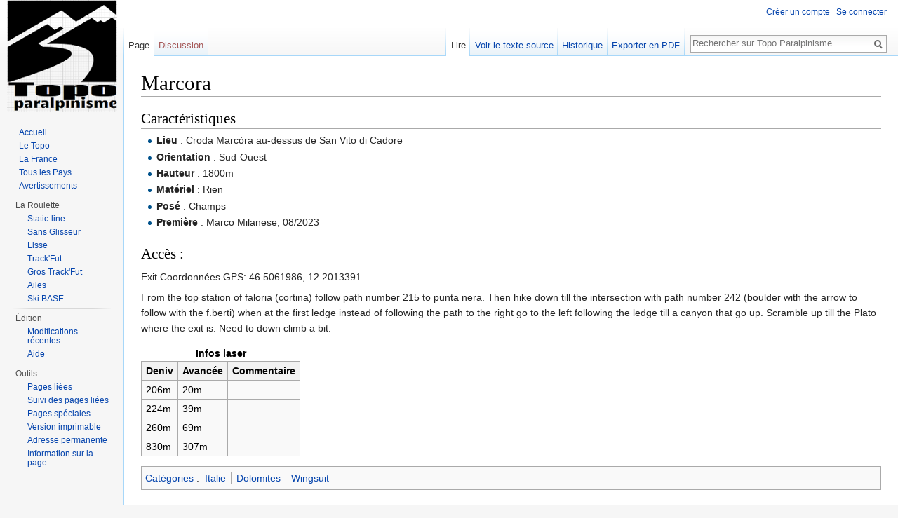

--- FILE ---
content_type: text/html; charset=UTF-8
request_url: https://www.base-jump.org/topo/index.php?title=Marcora
body_size: 5275
content:
<!DOCTYPE html>
<html class="client-nojs" lang="fr" dir="ltr">
<head>
<meta charset="UTF-8"/>
<title>Marcora — Topo Paralpinisme</title>
<script>document.documentElement.className = document.documentElement.className.replace( /(^|\s)client-nojs(\s|$)/, "$1client-js$2" );</script>
<script>(window.RLQ=window.RLQ||[]).push(function(){mw.config.set({"wgCanonicalNamespace":"","wgCanonicalSpecialPageName":false,"wgNamespaceNumber":0,"wgPageName":"Marcora","wgTitle":"Marcora","wgCurRevisionId":10610,"wgRevisionId":10610,"wgArticleId":3539,"wgIsArticle":true,"wgIsRedirect":false,"wgAction":"view","wgUserName":null,"wgUserGroups":["*"],"wgCategories":["Italie","Dolomites","Wingsuit"],"wgBreakFrames":false,"wgPageContentLanguage":"fr","wgPageContentModel":"wikitext","wgSeparatorTransformTable":[",\t."," \t,"],"wgDigitTransformTable":["",""],"wgDefaultDateFormat":"dmy","wgMonthNames":["","janvier","février","mars","avril","mai","juin","juillet","août","septembre","octobre","novembre","décembre"],"wgMonthNamesShort":["","jan","fév","mar","avr","mai","juin","juil","août","sep","oct","nov","déc"],"wgRelevantPageName":"Marcora","wgRelevantArticleId":3539,"wgRequestId":"22af8a0d780197cebda7f7bf","wgIsProbablyEditable":false,"wgRestrictionEdit":[],"wgRestrictionMove":[],"wgPreferredVariant":"fr","wgMFDisplayWikibaseDescriptions":{"search":false,"nearby":false,"watchlist":false,"tagline":false}});mw.loader.state({"site.styles":"ready","noscript":"ready","user.styles":"ready","user.cssprefs":"ready","user":"ready","user.options":"loading","user.tokens":"loading","mediawiki.legacy.shared":"ready","mediawiki.legacy.commonPrint":"ready","mediawiki.sectionAnchor":"ready","mediawiki.skinning.interface":"ready","skins.vector.styles":"ready"});mw.loader.implement("user.options@1x2qlv5",function($,jQuery,require,module){mw.user.options.set({"variant":"fr"});});mw.loader.implement("user.tokens@19tbezy",function ( $, jQuery, require, module ) {
mw.user.tokens.set({"editToken":"+\\","patrolToken":"+\\","watchToken":"+\\","csrfToken":"+\\"});/*@nomin*/;

});mw.loader.load(["mediawiki.page.startup","skins.vector.js"]);});</script>
<link rel="stylesheet" href="/topo/load.php?debug=false&amp;lang=fr&amp;modules=mediawiki.legacy.commonPrint%2Cshared%7Cmediawiki.sectionAnchor%7Cmediawiki.skinning.interface%7Cskins.vector.styles&amp;only=styles&amp;skin=vector"/>
<script async="" src="/topo/load.php?debug=false&amp;lang=fr&amp;modules=startup&amp;only=scripts&amp;skin=vector"></script>
<meta name="ResourceLoaderDynamicStyles" content=""/>
<meta name="generator" content="MediaWiki 1.28.0"/>
<link rel="shortcut icon" href="/favicon.ico"/>
<link rel="search" type="application/opensearchdescription+xml" href="/topo/opensearch_desc.php" title="Topo Paralpinisme (fr)"/>
<link rel="EditURI" type="application/rsd+xml" href="https://www.base-jump.org/topo/api.php?action=rsd"/>
<link rel="copyright" href="https://creativecommons.org/licenses/by-nc-sa/4.0/"/>
<link rel="alternate" type="application/atom+xml" title="Flux Atom de Topo Paralpinisme" href="/topo/index.php?title=Sp%C3%A9cial:Modifications_r%C3%A9centes&amp;feed=atom"/>
</head>
<body class="mediawiki ltr sitedir-ltr mw-hide-empty-elt ns-0 ns-subject page-Marcora rootpage-Marcora skin-vector action-view feature-footer-v2">		<div id="mw-page-base" class="noprint"></div>
		<div id="mw-head-base" class="noprint"></div>
		<div id="content" class="mw-body" role="main">
			<a id="top"></a>

						<div class="mw-indicators">
</div>
			<h1 id="firstHeading" class="firstHeading" lang="fr">Marcora</h1>
									<div id="bodyContent" class="mw-body-content">
									<div id="siteSub">De Topo Paralpinisme</div>
								<div id="contentSub"></div>
												<div id="jump-to-nav" class="mw-jump">
					Aller à :					<a href="#mw-head">navigation</a>, 					<a href="#p-search">rechercher</a>
				</div>
				<div id="mw-content-text" lang="fr" dir="ltr" class="mw-content-ltr"><h2><span class="mw-headline" id="Caract.C3.A9ristiques">Caractéristiques</span></h2>
<ul><li><b>Lieu</b>&#160;: Croda Marcòra au-dessus de San Vito di Cadore</li>
<li><b>Orientation</b>&#160;: Sud-Ouest</li>
<li><b>Hauteur</b>&#160;: 1800m </li>
<li><b>Matériel</b>&#160;: Rien</li>
<li><b>Posé</b>&#160;: Champs </li>
<li><b>Première</b>&#160;: Marco Milanese, 08/2023</li></ul>
<h2><span class="mw-headline" id="Acc.C3.A8s_:">Accès&#160;:</span></h2>
<p>Exit Coordonnées GPS: 46.5061986, 12.2013391
</p><p>From the top station of faloria (cortina) follow path number 215 to punta nera. Then hike down till the intersection with path number 242 (boulder with the arrow to follow with the f.berti) when at the first ledge instead of following the path to the right go to the left following the ledge till a canyon that go up. Scramble up till the Plato where the exit is. Need to down climb a bit. 
</p>
<table class="wikitable">
<caption>Infos laser
</caption>
<tr>
<th>Deniv
</th>
<th>Avancée
</th>
<th>Commentaire
</th></tr>
<tr>
<td>206m
</td>
<td>20m
</td>
<td>
</td></tr>
<tr>
<td>224m
</td>
<td>39m
</td>
<td>
</td></tr>
<tr>
<td>260m
</td>
<td>69m
</td>
<td>
</td></tr>
<tr>
<td>830m
</td>
<td>307m
</td>
<td>
</td></tr></table>

<!-- 
NewPP limit report
Cached time: 20260122174627
Cache expiry: 86400
Dynamic content: false
CPU time usage: 0.004 seconds
Real time usage: 0.005 seconds
Preprocessor visited node count: 6/1000000
Preprocessor generated node count: 12/1000000
Post‐expand include size: 0/2097152 bytes
Template argument size: 0/2097152 bytes
Highest expansion depth: 2/40
Expensive parser function count: 0/100
-->

<!-- 
Transclusion expansion time report (%,ms,calls,template)
100.00%    0.000      1 - -total
-->

<!-- Saved in parser cache with key db27098_wikidb:pcache:idhash:3539-0!*!*!!*!*!* and timestamp 20260122174627 and revision id 10610
 -->
</div>					<div class="printfooter">
						Récupérée de «&#160;<a dir="ltr" href="https://www.base-jump.org/topo/index.php?title=Marcora&amp;oldid=10610">https://www.base-jump.org/topo/index.php?title=Marcora&amp;oldid=10610</a>&#160;»					</div>
				<div id="catlinks" class="catlinks" data-mw="interface"><div id="mw-normal-catlinks" class="mw-normal-catlinks"><a href="/topo/index.php?title=Sp%C3%A9cial:Cat%C3%A9gories" title="Spécial:Catégories">Catégories</a> : <ul><li><a href="/topo/index.php?title=Cat%C3%A9gorie:Italie" title="Catégorie:Italie">Italie</a></li><li><a href="/topo/index.php?title=Cat%C3%A9gorie:Dolomites" title="Catégorie:Dolomites">Dolomites</a></li><li><a href="/topo/index.php?title=Cat%C3%A9gorie:Wingsuit" title="Catégorie:Wingsuit">Wingsuit</a></li></ul></div></div>				<div class="visualClear"></div>
							</div>
		</div>
		<div id="mw-navigation">
			<h2>Menu de navigation</h2>

			<div id="mw-head">
									<div id="p-personal" role="navigation" class="" aria-labelledby="p-personal-label">
						<h3 id="p-personal-label">Outils personnels</h3>
						<ul>
							<li id="pt-createaccount"><a href="/topo/index.php?title=Sp%C3%A9cial:Cr%C3%A9er_un_compte&amp;returnto=Marcora" title="Il vous est conseillé de créer un compte et de vous connecter ; cependant, ce n’est pas obligatoire">Créer un compte</a></li><li id="pt-login"><a href="/topo/index.php?title=Sp%C3%A9cial:Connexion&amp;returnto=Marcora" title="Il est recommandé de vous identifier ; ce n'est cependant pas obligatoire. [o]" accesskey="o">Se connecter</a></li>						</ul>
					</div>
									<div id="left-navigation">
										<div id="p-namespaces" role="navigation" class="vectorTabs" aria-labelledby="p-namespaces-label">
						<h3 id="p-namespaces-label">Espaces de noms</h3>
						<ul>
															<li  id="ca-nstab-main" class="selected"><span><a href="/topo/index.php?title=Marcora"  title="Voir la page de contenu [c]" accesskey="c">Page</a></span></li>
															<li  id="ca-talk" class="new"><span><a href="/topo/index.php?title=Discussion:Marcora&amp;action=edit&amp;redlink=1"  title="Discussion au sujet de cette page de contenu [t]" accesskey="t" rel="discussion">Discussion</a></span></li>
													</ul>
					</div>
										<div id="p-variants" role="navigation" class="vectorMenu emptyPortlet" aria-labelledby="p-variants-label">
												<h3 id="p-variants-label">
							<span>Variantes</span><a href="#"></a>
						</h3>

						<div class="menu">
							<ul>
															</ul>
						</div>
					</div>
									</div>
				<div id="right-navigation">
										<div id="p-views" role="navigation" class="vectorTabs" aria-labelledby="p-views-label">
						<h3 id="p-views-label">Affichages</h3>
						<ul>
															<li id="ca-view" class="selected"><span><a href="/topo/index.php?title=Marcora" >Lire</a></span></li>
															<li id="ca-viewsource"><span><a href="/topo/index.php?title=Marcora&amp;action=edit"  title="Cette page est protégée.&#10;Vous pouvez toutefois en visualiser la source. [e]" accesskey="e">Voir le texte source</a></span></li>
															<li id="ca-history" class="collapsible"><span><a href="/topo/index.php?title=Marcora&amp;action=history"  title="Les versions passées de cette page (avec leurs contributeurs) [h]" accesskey="h">Historique</a></span></li>
															<li id="ca-mpdf" class="collapsible"><span><a href="/topo/index.php?title=Marcora&amp;action=mpdf" >Exporter en PDF</a></span></li>
													</ul>
					</div>
										<div id="p-cactions" role="navigation" class="vectorMenu emptyPortlet" aria-labelledby="p-cactions-label">
						<h3 id="p-cactions-label"><span>Plus</span><a href="#"></a></h3>

						<div class="menu">
							<ul>
															</ul>
						</div>
					</div>
										<div id="p-search" role="search">
						<h3>
							<label for="searchInput">Rechercher</label>
						</h3>

						<form action="/topo/index.php" id="searchform">
							<div id="simpleSearch">
							<input type="search" name="search" placeholder="Rechercher sur Topo Paralpinisme" title="Rechercher dans Topo Paralpinisme [f]" accesskey="f" id="searchInput"/><input type="hidden" value="Spécial:Recherche" name="title"/><input type="submit" name="fulltext" value="Rechercher" title="Rechercher les pages comportant ce texte." id="mw-searchButton" class="searchButton mw-fallbackSearchButton"/><input type="submit" name="go" value="Lire" title="Aller vers une page portant exactement ce nom si elle existe." id="searchButton" class="searchButton"/>							</div>
						</form>
					</div>
									</div>
			</div>
			<div id="mw-panel">
				<div id="p-logo" role="banner"><a class="mw-wiki-logo" href="/topo/index.php?title=Accueil"  title="Page principale"></a></div>
						<div class="portal" role="navigation" id='p-Topo' aria-labelledby='p-Topo-label'>
			<h3 id='p-Topo-label'>Topo</h3>

			<div class="body">
									<ul>
						<li id="n-mainpage-description"><a href="/topo/index.php?title=Accueil" title="Aller à l'accueil [z]" accesskey="z">Accueil</a></li><li id="n-Le-Topo"><a href="/topo/index.php?title=Cat%C3%A9gorie:Topo">Le Topo</a></li><li id="n-La-France"><a href="/topo/index.php?title=Cat%C3%A9gorie:France">La France</a></li><li id="n-Tous-les-Pays"><a href="/topo/index.php?title=Cat%C3%A9gorie:Pays">Tous les Pays</a></li><li id="n-Avertissements"><a href="/topo/index.php?title=Topo_Paralpinisme:Avertissements_g%C3%A9n%C3%A9raux">Avertissements</a></li>					</ul>
							</div>
		</div>
			<div class="portal" role="navigation" id='p-La_Roulette' aria-labelledby='p-La_Roulette-label'>
			<h3 id='p-La_Roulette-label'>La Roulette</h3>

			<div class="body">
									<ul>
						<li id="n-Static-line"><a href="/topo/index.php?title=Sp%C3%A9cial:RandomInCategory/Static-line">Static-line</a></li><li id="n-Sans-Glisseur"><a href="/topo/index.php?title=Sp%C3%A9cial:RandomInCategory/Sans_Glisseur">Sans Glisseur</a></li><li id="n-Lisse"><a href="/topo/index.php?title=Sp%C3%A9cial:RandomInCategory/Lisse">Lisse</a></li><li id="n-Track.27Fut"><a href="/topo/index.php?title=Sp%C3%A9cial:RandomInCategory/Track_Pantz">Track'Fut</a></li><li id="n-Gros-Track.27Fut"><a href="/topo/index.php?title=Sp%C3%A9cial:RandomInCategory/Track_Pantz_Monopi%C3%A8ce">Gros Track'Fut</a></li><li id="n-Ailes"><a href="/topo/index.php?title=Sp%C3%A9cial:RandomInCategory/Wingsuit">Ailes</a></li><li id="n-Ski-BASE"><a href="/topo/index.php?title=Sp%C3%A9cial:RandomInCategory/Ski_BASE">Ski BASE</a></li>					</ul>
							</div>
		</div>
			<div class="portal" role="navigation" id='p-.C3.89dition' aria-labelledby='p-.C3.89dition-label'>
			<h3 id='p-.C3.89dition-label'>Édition</h3>

			<div class="body">
									<ul>
						<li id="n-recentchanges"><a href="/topo/index.php?title=Sp%C3%A9cial:Modifications_r%C3%A9centes" title="Liste des modifications récentes sur le wiki [r]" accesskey="r">Modifications récentes</a></li><li id="n-Aide"><a href="/topo/index.php?title=Cat%C3%A9gorie:Aide">Aide</a></li>					</ul>
							</div>
		</div>
			<div class="portal" role="navigation" id='p-tb' aria-labelledby='p-tb-label'>
			<h3 id='p-tb-label'>Outils</h3>

			<div class="body">
									<ul>
						<li id="t-whatlinkshere"><a href="/topo/index.php?title=Sp%C3%A9cial:Pages_li%C3%A9es/Marcora" title="Liste des pages liées qui pointent sur celle-ci [j]" accesskey="j">Pages liées</a></li><li id="t-recentchangeslinked"><a href="/topo/index.php?title=Sp%C3%A9cial:Suivi_des_liens/Marcora" rel="nofollow" title="Liste des modifications récentes des pages appelées par celle-ci [k]" accesskey="k">Suivi des pages liées</a></li><li id="t-specialpages"><a href="/topo/index.php?title=Sp%C3%A9cial:Pages_sp%C3%A9ciales" title="Liste de toutes les pages spéciales [q]" accesskey="q">Pages spéciales</a></li><li id="t-print"><a href="/topo/index.php?title=Marcora&amp;printable=yes" rel="alternate" title="Version imprimable de cette page [p]" accesskey="p">Version imprimable</a></li><li id="t-permalink"><a href="/topo/index.php?title=Marcora&amp;oldid=10610" title="Adresse permanente de cette version de la page">Adresse permanente</a></li><li id="t-info"><a href="/topo/index.php?title=Marcora&amp;action=info" title="Plus d’information sur cette page">Information sur la page</a></li>					</ul>
							</div>
		</div>
				</div>
		</div>
		<div id="footer" role="contentinfo">
							<ul id="footer-info">
											<li id="footer-info-lastmod"> Dernière modification de cette page le 18 août 2023, à 11:14.</li>
											<li id="footer-info-copyright">Le contenu est disponible sous licence <a class="external" rel="nofollow" href="https://creativecommons.org/licenses/by-nc-sa/4.0/">Creative Commons paternité – non commercial – partage à l’identique</a> sauf mention contraire.</li>
									</ul>
							<ul id="footer-places">
											<li id="footer-places-privacy"><a href="/topo/index.php?title=Topo_Paralpinisme:Confidentialit%C3%A9" title="Topo Paralpinisme:Confidentialité">Politique de confidentialité</a></li>
											<li id="footer-places-about"><a href="/topo/index.php?title=Topo_Paralpinisme:%C3%80_propos" title="Topo Paralpinisme:À propos">À propos de Topo Paralpinisme</a></li>
											<li id="footer-places-disclaimer"><a href="/topo/index.php?title=Topo_Paralpinisme:Avertissements_g%C3%A9n%C3%A9raux" title="Topo Paralpinisme:Avertissements généraux">Avertissements</a></li>
											<li id="footer-places-mobileview"><a href="https://www.base-jump.org/topo/index.php?title=Marcora&amp;mobileaction=toggle_view_mobile" class="noprint stopMobileRedirectToggle">Affichage mobile</a></li>
									</ul>
										<ul id="footer-icons" class="noprint">
											<li id="footer-copyrightico">
							<a href="https://creativecommons.org/licenses/by-nc-sa/4.0/"><img src="/topo/resources/assets/licenses/cc-by-nc-sa.png" alt="Creative Commons paternité – non commercial – partage à l’identique" width="88" height="31"/></a>						</li>
											<li id="footer-poweredbyico">
							<a href="//www.mediawiki.org/"><img src="/topo/resources/assets/poweredby_mediawiki_88x31.png" alt="Powered by MediaWiki" srcset="/topo/resources/assets/poweredby_mediawiki_132x47.png 1.5x, /topo/resources/assets/poweredby_mediawiki_176x62.png 2x" width="88" height="31"/></a>						</li>
									</ul>
						<div style="clear:both"></div>
		</div>
		<script>(window.RLQ=window.RLQ||[]).push(function(){mw.loader.load(["mediawiki.action.view.postEdit","site","mediawiki.user","mediawiki.hidpi","mediawiki.page.ready","mediawiki.searchSuggest"]);});</script><script>(window.RLQ=window.RLQ||[]).push(function(){mw.config.set({"wgBackendResponseTime":94});});</script>
	</body>
</html>
